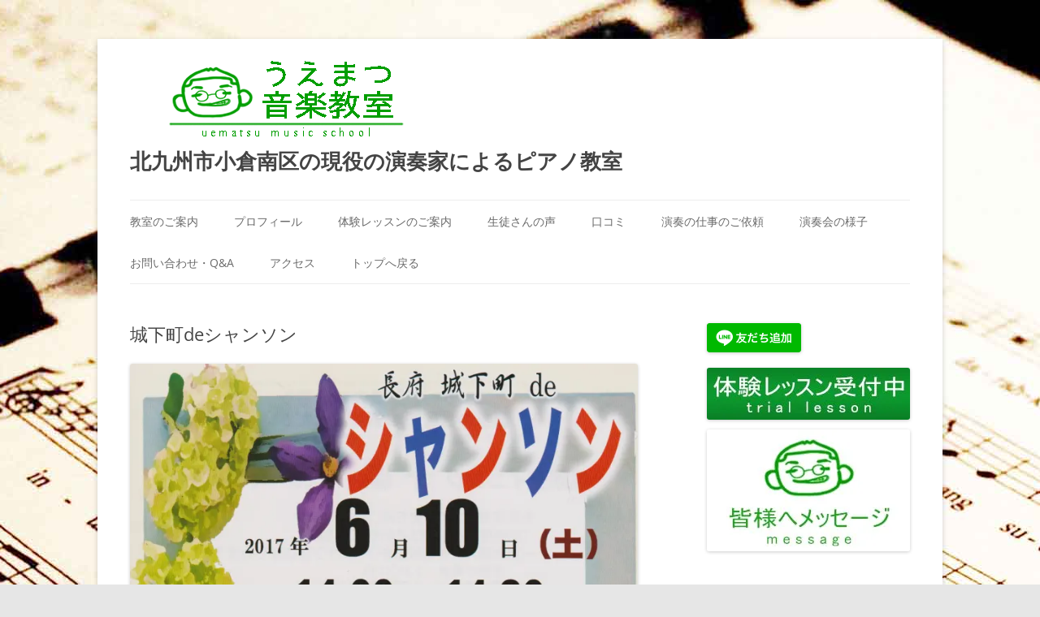

--- FILE ---
content_type: text/html; charset=UTF-8
request_url: https://ue-music.net/e-info1177
body_size: 14651
content:
<!DOCTYPE html>
<!--[if IE 7]>
<html class="ie ie7" dir="ltr" lang="ja" prefix="og: https://ogp.me/ns#">
<![endif]-->
<!--[if IE 8]>
<html class="ie ie8" dir="ltr" lang="ja" prefix="og: https://ogp.me/ns#">
<![endif]-->
<!--[if !(IE 7) & !(IE 8)]><!-->
<html dir="ltr" lang="ja" prefix="og: https://ogp.me/ns#">
<!--<![endif]-->
<head>
<meta charset="UTF-8" />
<meta name="viewport" content="width=device-width" />

<link rel="profile" href="http://gmpg.org/xfn/11" />
<link rel="pingback" href="https://ue-music.net/xmlrpc.php" />
<!--[if lt IE 9]>
<script src="https://ue-music.net/wp-content/themes/twentytwelve/js/html5.js" type="text/javascript"></script>
<![endif]-->
	<style>img:is([sizes="auto" i], [sizes^="auto," i]) { contain-intrinsic-size: 3000px 1500px }</style>
	
		<!-- All in One SEO 4.4.5.1 - aioseo.com -->
		<title>城下町deシャンソン | ピアノ教室小倉南区のうえまつ音楽教室</title>
		<meta name="description" content="おさかなくわえたドラ猫追っかけて・・・ご存じサザエさんの主題歌♬この曲を歌唱されてた方・・・結構サザエさんの声" />
		<meta name="robots" content="max-image-preview:large" />
		<link rel="canonical" href="https://ue-music.net/e-info1177" />
		<meta name="generator" content="All in One SEO (AIOSEO) 4.4.5.1" />
		<meta property="og:locale" content="ja_JP" />
		<meta property="og:site_name" content="ピアノ教室小倉南区のうえまつ音楽教室 | 北九州市小倉南区の現役の演奏家によるピアノ教室" />
		<meta property="og:type" content="article" />
		<meta property="og:title" content="城下町deシャンソン | ピアノ教室小倉南区のうえまつ音楽教室" />
		<meta property="og:description" content="おさかなくわえたドラ猫追っかけて・・・ご存じサザエさんの主題歌♬この曲を歌唱されてた方・・・結構サザエさんの声" />
		<meta property="og:url" content="https://ue-music.net/e-info1177" />
		<meta property="article:published_time" content="2017-06-03T14:07:22+00:00" />
		<meta property="article:modified_time" content="2017-06-03T14:07:22+00:00" />
		<meta name="twitter:card" content="summary" />
		<meta name="twitter:title" content="城下町deシャンソン | ピアノ教室小倉南区のうえまつ音楽教室" />
		<meta name="twitter:description" content="おさかなくわえたドラ猫追っかけて・・・ご存じサザエさんの主題歌♬この曲を歌唱されてた方・・・結構サザエさんの声" />
		<meta name="google" content="nositelinkssearchbox" />
		<script type="application/ld+json" class="aioseo-schema">
			{"@context":"https:\/\/schema.org","@graph":[{"@type":"Article","@id":"https:\/\/ue-music.net\/e-info1177#article","name":"\u57ce\u4e0b\u753ade\u30b7\u30e3\u30f3\u30bd\u30f3 | \u30d4\u30a2\u30ce\u6559\u5ba4\u5c0f\u5009\u5357\u533a\u306e\u3046\u3048\u307e\u3064\u97f3\u697d\u6559\u5ba4","headline":"\u57ce\u4e0b\u753ade\u30b7\u30e3\u30f3\u30bd\u30f3","author":{"@id":"https:\/\/ue-music.net\/author\/ue-music#author"},"publisher":{"@id":"https:\/\/ue-music.net\/#organization"},"image":{"@type":"ImageObject","url":"https:\/\/i0.wp.com\/ue-music.net\/wp-content\/uploads\/2017\/06\/\u30b7\u30e3\u30f3\u30bd\u30f3.jpeg?fit=2464%2C3500&ssl=1","width":2464,"height":3500},"datePublished":"2017-06-03T14:07:22+09:00","dateModified":"2017-06-03T14:07:22+09:00","inLanguage":"ja","mainEntityOfPage":{"@id":"https:\/\/ue-music.net\/e-info1177#webpage"},"isPartOf":{"@id":"https:\/\/ue-music.net\/e-info1177#webpage"},"articleSection":"\u30a4\u30d9\u30f3\u30c8\u60c5\u5831"},{"@type":"BreadcrumbList","@id":"https:\/\/ue-music.net\/e-info1177#breadcrumblist","itemListElement":[{"@type":"ListItem","@id":"https:\/\/ue-music.net\/#listItem","position":1,"item":{"@type":"WebPage","@id":"https:\/\/ue-music.net\/","name":"\u30db\u30fc\u30e0","description":"\u5317\u4e5d\u5dde\u5e02\u5c0f\u5009\u5357\u533a\u4e2d\u5409\u7530\u306e\u3046\u3048\u307e\u3064\u97f3\u697d\u6559\u5ba4\u306f\u5143\u30e4\u30de\u30cf\u97f3\u697d\u6559\u80b2\u30b7\u30b9\u30c6\u30e0\u8b1b\u5e2b\u66a617\u5e74\u3001\u73fe\u5728\u306f\u30d7\u30ed\u306e\u6f14\u594f\u5bb6\u3067\u3082\u3042\u308b\u4e0a\u677e\u5eb7\u9ad8\u304c\u4e3b\u50ac\u3059\u308b\u30d4\u30a2\u30ce\u6559\u5ba4\u3002\u5c0f\u5009\u5357\u533a\u3092\u5bfe\u8c61\u306b\u5c0f\u3055\u3044\u304a\u5b50\u69d8\u304b\u3089\u30b7\u30cb\u30a2\u307e\u3067\u5e45\u5e83\u304f\u697d\u3057\u304f\u5b66\u3079\u308b\u30ec\u30c3\u30b9\u30f3\u3092\u304a\u3053\u306a\u3063\u3066\u3044\u307e\u3059\u3002\u3046\u3048\u307e\u3064\u97f3\u697d\u6559\u5ba4\u306e\u516c\u5f0f\u30b5\u30a4\u30c8\u3067\u3059\u3002","url":"https:\/\/ue-music.net\/"}}]},{"@type":"Organization","@id":"https:\/\/ue-music.net\/#organization","name":"\u30d4\u30a2\u30ce\u6559\u5ba4\u5c0f\u5009\u5357\u533a\u306e\u3046\u3048\u307e\u3064\u97f3\u697d\u6559\u5ba4","url":"https:\/\/ue-music.net\/"},{"@type":"Person","@id":"https:\/\/ue-music.net\/author\/ue-music#author","url":"https:\/\/ue-music.net\/author\/ue-music","name":"\u4e0a\u677e \u5eb7\u9ad8","image":{"@type":"ImageObject","@id":"https:\/\/ue-music.net\/e-info1177#authorImage","url":"https:\/\/secure.gravatar.com\/avatar\/ae656607c56f2f244ef061e84db938a51187e370bfa612d231329248a04799fe?s=96&d=mm&r=g","width":96,"height":96,"caption":"\u4e0a\u677e \u5eb7\u9ad8"}},{"@type":"WebPage","@id":"https:\/\/ue-music.net\/e-info1177#webpage","url":"https:\/\/ue-music.net\/e-info1177","name":"\u57ce\u4e0b\u753ade\u30b7\u30e3\u30f3\u30bd\u30f3 | \u30d4\u30a2\u30ce\u6559\u5ba4\u5c0f\u5009\u5357\u533a\u306e\u3046\u3048\u307e\u3064\u97f3\u697d\u6559\u5ba4","description":"\u304a\u3055\u304b\u306a\u304f\u308f\u3048\u305f\u30c9\u30e9\u732b\u8ffd\u3063\u304b\u3051\u3066\u30fb\u30fb\u30fb\u3054\u5b58\u3058\u30b5\u30b6\u30a8\u3055\u3093\u306e\u4e3b\u984c\u6b4c\u266c\u3053\u306e\u66f2\u3092\u6b4c\u5531\u3055\u308c\u3066\u305f\u65b9\u30fb\u30fb\u30fb\u7d50\u69cb\u30b5\u30b6\u30a8\u3055\u3093\u306e\u58f0","inLanguage":"ja","isPartOf":{"@id":"https:\/\/ue-music.net\/#website"},"breadcrumb":{"@id":"https:\/\/ue-music.net\/e-info1177#breadcrumblist"},"author":{"@id":"https:\/\/ue-music.net\/author\/ue-music#author"},"creator":{"@id":"https:\/\/ue-music.net\/author\/ue-music#author"},"image":{"@type":"ImageObject","url":"https:\/\/i0.wp.com\/ue-music.net\/wp-content\/uploads\/2017\/06\/\u30b7\u30e3\u30f3\u30bd\u30f3.jpeg?fit=2464%2C3500&ssl=1","@id":"https:\/\/ue-music.net\/#mainImage","width":2464,"height":3500},"primaryImageOfPage":{"@id":"https:\/\/ue-music.net\/e-info1177#mainImage"},"datePublished":"2017-06-03T14:07:22+09:00","dateModified":"2017-06-03T14:07:22+09:00"},{"@type":"WebSite","@id":"https:\/\/ue-music.net\/#website","url":"https:\/\/ue-music.net\/","name":"\u30d4\u30a2\u30ce\u6559\u5ba4\u5c0f\u5009\u5357\u533a\u306e\u3046\u3048\u307e\u3064\u97f3\u697d\u6559\u5ba4","description":"\u5317\u4e5d\u5dde\u5e02\u5c0f\u5009\u5357\u533a\u306e\u73fe\u5f79\u306e\u6f14\u594f\u5bb6\u306b\u3088\u308b\u30d4\u30a2\u30ce\u6559\u5ba4","inLanguage":"ja","publisher":{"@id":"https:\/\/ue-music.net\/#organization"}}]}
		</script>
		<!-- All in One SEO -->

<link rel='dns-prefetch' href='//stats.wp.com' />
<link rel='dns-prefetch' href='//netdna.bootstrapcdn.com' />
<link rel='dns-prefetch' href='//i0.wp.com' />
<link rel='dns-prefetch' href='//c0.wp.com' />
<link rel="alternate" type="application/rss+xml" title="ピアノ教室小倉南区のうえまつ音楽教室 &raquo; フィード" href="https://ue-music.net/feed" />
<link rel="alternate" type="application/rss+xml" title="ピアノ教室小倉南区のうえまつ音楽教室 &raquo; コメントフィード" href="https://ue-music.net/comments/feed" />
<script type="text/javascript">
/* <![CDATA[ */
window._wpemojiSettings = {"baseUrl":"https:\/\/s.w.org\/images\/core\/emoji\/16.0.1\/72x72\/","ext":".png","svgUrl":"https:\/\/s.w.org\/images\/core\/emoji\/16.0.1\/svg\/","svgExt":".svg","source":{"concatemoji":"https:\/\/ue-music.net\/wp-includes\/js\/wp-emoji-release.min.js?ver=6.8.3"}};
/*! This file is auto-generated */
!function(s,n){var o,i,e;function c(e){try{var t={supportTests:e,timestamp:(new Date).valueOf()};sessionStorage.setItem(o,JSON.stringify(t))}catch(e){}}function p(e,t,n){e.clearRect(0,0,e.canvas.width,e.canvas.height),e.fillText(t,0,0);var t=new Uint32Array(e.getImageData(0,0,e.canvas.width,e.canvas.height).data),a=(e.clearRect(0,0,e.canvas.width,e.canvas.height),e.fillText(n,0,0),new Uint32Array(e.getImageData(0,0,e.canvas.width,e.canvas.height).data));return t.every(function(e,t){return e===a[t]})}function u(e,t){e.clearRect(0,0,e.canvas.width,e.canvas.height),e.fillText(t,0,0);for(var n=e.getImageData(16,16,1,1),a=0;a<n.data.length;a++)if(0!==n.data[a])return!1;return!0}function f(e,t,n,a){switch(t){case"flag":return n(e,"\ud83c\udff3\ufe0f\u200d\u26a7\ufe0f","\ud83c\udff3\ufe0f\u200b\u26a7\ufe0f")?!1:!n(e,"\ud83c\udde8\ud83c\uddf6","\ud83c\udde8\u200b\ud83c\uddf6")&&!n(e,"\ud83c\udff4\udb40\udc67\udb40\udc62\udb40\udc65\udb40\udc6e\udb40\udc67\udb40\udc7f","\ud83c\udff4\u200b\udb40\udc67\u200b\udb40\udc62\u200b\udb40\udc65\u200b\udb40\udc6e\u200b\udb40\udc67\u200b\udb40\udc7f");case"emoji":return!a(e,"\ud83e\udedf")}return!1}function g(e,t,n,a){var r="undefined"!=typeof WorkerGlobalScope&&self instanceof WorkerGlobalScope?new OffscreenCanvas(300,150):s.createElement("canvas"),o=r.getContext("2d",{willReadFrequently:!0}),i=(o.textBaseline="top",o.font="600 32px Arial",{});return e.forEach(function(e){i[e]=t(o,e,n,a)}),i}function t(e){var t=s.createElement("script");t.src=e,t.defer=!0,s.head.appendChild(t)}"undefined"!=typeof Promise&&(o="wpEmojiSettingsSupports",i=["flag","emoji"],n.supports={everything:!0,everythingExceptFlag:!0},e=new Promise(function(e){s.addEventListener("DOMContentLoaded",e,{once:!0})}),new Promise(function(t){var n=function(){try{var e=JSON.parse(sessionStorage.getItem(o));if("object"==typeof e&&"number"==typeof e.timestamp&&(new Date).valueOf()<e.timestamp+604800&&"object"==typeof e.supportTests)return e.supportTests}catch(e){}return null}();if(!n){if("undefined"!=typeof Worker&&"undefined"!=typeof OffscreenCanvas&&"undefined"!=typeof URL&&URL.createObjectURL&&"undefined"!=typeof Blob)try{var e="postMessage("+g.toString()+"("+[JSON.stringify(i),f.toString(),p.toString(),u.toString()].join(",")+"));",a=new Blob([e],{type:"text/javascript"}),r=new Worker(URL.createObjectURL(a),{name:"wpTestEmojiSupports"});return void(r.onmessage=function(e){c(n=e.data),r.terminate(),t(n)})}catch(e){}c(n=g(i,f,p,u))}t(n)}).then(function(e){for(var t in e)n.supports[t]=e[t],n.supports.everything=n.supports.everything&&n.supports[t],"flag"!==t&&(n.supports.everythingExceptFlag=n.supports.everythingExceptFlag&&n.supports[t]);n.supports.everythingExceptFlag=n.supports.everythingExceptFlag&&!n.supports.flag,n.DOMReady=!1,n.readyCallback=function(){n.DOMReady=!0}}).then(function(){return e}).then(function(){var e;n.supports.everything||(n.readyCallback(),(e=n.source||{}).concatemoji?t(e.concatemoji):e.wpemoji&&e.twemoji&&(t(e.twemoji),t(e.wpemoji)))}))}((window,document),window._wpemojiSettings);
/* ]]> */
</script>
<style id='wp-emoji-styles-inline-css' type='text/css'>

	img.wp-smiley, img.emoji {
		display: inline !important;
		border: none !important;
		box-shadow: none !important;
		height: 1em !important;
		width: 1em !important;
		margin: 0 0.07em !important;
		vertical-align: -0.1em !important;
		background: none !important;
		padding: 0 !important;
	}
</style>
<link rel='stylesheet' id='wp-block-library-css' href='https://c0.wp.com/c/6.8.3/wp-includes/css/dist/block-library/style.min.css' type='text/css' media='all' />
<style id='wp-block-library-inline-css' type='text/css'>
.has-text-align-justify{text-align:justify;}
</style>
<style id='wp-block-library-theme-inline-css' type='text/css'>
.wp-block-audio :where(figcaption){color:#555;font-size:13px;text-align:center}.is-dark-theme .wp-block-audio :where(figcaption){color:#ffffffa6}.wp-block-audio{margin:0 0 1em}.wp-block-code{border:1px solid #ccc;border-radius:4px;font-family:Menlo,Consolas,monaco,monospace;padding:.8em 1em}.wp-block-embed :where(figcaption){color:#555;font-size:13px;text-align:center}.is-dark-theme .wp-block-embed :where(figcaption){color:#ffffffa6}.wp-block-embed{margin:0 0 1em}.blocks-gallery-caption{color:#555;font-size:13px;text-align:center}.is-dark-theme .blocks-gallery-caption{color:#ffffffa6}:root :where(.wp-block-image figcaption){color:#555;font-size:13px;text-align:center}.is-dark-theme :root :where(.wp-block-image figcaption){color:#ffffffa6}.wp-block-image{margin:0 0 1em}.wp-block-pullquote{border-bottom:4px solid;border-top:4px solid;color:currentColor;margin-bottom:1.75em}.wp-block-pullquote cite,.wp-block-pullquote footer,.wp-block-pullquote__citation{color:currentColor;font-size:.8125em;font-style:normal;text-transform:uppercase}.wp-block-quote{border-left:.25em solid;margin:0 0 1.75em;padding-left:1em}.wp-block-quote cite,.wp-block-quote footer{color:currentColor;font-size:.8125em;font-style:normal;position:relative}.wp-block-quote:where(.has-text-align-right){border-left:none;border-right:.25em solid;padding-left:0;padding-right:1em}.wp-block-quote:where(.has-text-align-center){border:none;padding-left:0}.wp-block-quote.is-large,.wp-block-quote.is-style-large,.wp-block-quote:where(.is-style-plain){border:none}.wp-block-search .wp-block-search__label{font-weight:700}.wp-block-search__button{border:1px solid #ccc;padding:.375em .625em}:where(.wp-block-group.has-background){padding:1.25em 2.375em}.wp-block-separator.has-css-opacity{opacity:.4}.wp-block-separator{border:none;border-bottom:2px solid;margin-left:auto;margin-right:auto}.wp-block-separator.has-alpha-channel-opacity{opacity:1}.wp-block-separator:not(.is-style-wide):not(.is-style-dots){width:100px}.wp-block-separator.has-background:not(.is-style-dots){border-bottom:none;height:1px}.wp-block-separator.has-background:not(.is-style-wide):not(.is-style-dots){height:2px}.wp-block-table{margin:0 0 1em}.wp-block-table td,.wp-block-table th{word-break:normal}.wp-block-table :where(figcaption){color:#555;font-size:13px;text-align:center}.is-dark-theme .wp-block-table :where(figcaption){color:#ffffffa6}.wp-block-video :where(figcaption){color:#555;font-size:13px;text-align:center}.is-dark-theme .wp-block-video :where(figcaption){color:#ffffffa6}.wp-block-video{margin:0 0 1em}:root :where(.wp-block-template-part.has-background){margin-bottom:0;margin-top:0;padding:1.25em 2.375em}
</style>
<style id='classic-theme-styles-inline-css' type='text/css'>
/*! This file is auto-generated */
.wp-block-button__link{color:#fff;background-color:#32373c;border-radius:9999px;box-shadow:none;text-decoration:none;padding:calc(.667em + 2px) calc(1.333em + 2px);font-size:1.125em}.wp-block-file__button{background:#32373c;color:#fff;text-decoration:none}
</style>
<link rel='stylesheet' id='jetpack-videopress-video-block-view-css' href='https://ue-music.net/wp-content/plugins/jetpack/jetpack_vendor/automattic/jetpack-videopress/build/block-editor/blocks/video/view.css?minify=false&#038;ver=34ae973733627b74a14e' type='text/css' media='all' />
<link rel='stylesheet' id='mediaelement-css' href='https://c0.wp.com/c/6.8.3/wp-includes/js/mediaelement/mediaelementplayer-legacy.min.css' type='text/css' media='all' />
<link rel='stylesheet' id='wp-mediaelement-css' href='https://c0.wp.com/c/6.8.3/wp-includes/js/mediaelement/wp-mediaelement.min.css' type='text/css' media='all' />
<style id='global-styles-inline-css' type='text/css'>
:root{--wp--preset--aspect-ratio--square: 1;--wp--preset--aspect-ratio--4-3: 4/3;--wp--preset--aspect-ratio--3-4: 3/4;--wp--preset--aspect-ratio--3-2: 3/2;--wp--preset--aspect-ratio--2-3: 2/3;--wp--preset--aspect-ratio--16-9: 16/9;--wp--preset--aspect-ratio--9-16: 9/16;--wp--preset--color--black: #000000;--wp--preset--color--cyan-bluish-gray: #abb8c3;--wp--preset--color--white: #fff;--wp--preset--color--pale-pink: #f78da7;--wp--preset--color--vivid-red: #cf2e2e;--wp--preset--color--luminous-vivid-orange: #ff6900;--wp--preset--color--luminous-vivid-amber: #fcb900;--wp--preset--color--light-green-cyan: #7bdcb5;--wp--preset--color--vivid-green-cyan: #00d084;--wp--preset--color--pale-cyan-blue: #8ed1fc;--wp--preset--color--vivid-cyan-blue: #0693e3;--wp--preset--color--vivid-purple: #9b51e0;--wp--preset--color--blue: #21759b;--wp--preset--color--dark-gray: #444;--wp--preset--color--medium-gray: #9f9f9f;--wp--preset--color--light-gray: #e6e6e6;--wp--preset--gradient--vivid-cyan-blue-to-vivid-purple: linear-gradient(135deg,rgba(6,147,227,1) 0%,rgb(155,81,224) 100%);--wp--preset--gradient--light-green-cyan-to-vivid-green-cyan: linear-gradient(135deg,rgb(122,220,180) 0%,rgb(0,208,130) 100%);--wp--preset--gradient--luminous-vivid-amber-to-luminous-vivid-orange: linear-gradient(135deg,rgba(252,185,0,1) 0%,rgba(255,105,0,1) 100%);--wp--preset--gradient--luminous-vivid-orange-to-vivid-red: linear-gradient(135deg,rgba(255,105,0,1) 0%,rgb(207,46,46) 100%);--wp--preset--gradient--very-light-gray-to-cyan-bluish-gray: linear-gradient(135deg,rgb(238,238,238) 0%,rgb(169,184,195) 100%);--wp--preset--gradient--cool-to-warm-spectrum: linear-gradient(135deg,rgb(74,234,220) 0%,rgb(151,120,209) 20%,rgb(207,42,186) 40%,rgb(238,44,130) 60%,rgb(251,105,98) 80%,rgb(254,248,76) 100%);--wp--preset--gradient--blush-light-purple: linear-gradient(135deg,rgb(255,206,236) 0%,rgb(152,150,240) 100%);--wp--preset--gradient--blush-bordeaux: linear-gradient(135deg,rgb(254,205,165) 0%,rgb(254,45,45) 50%,rgb(107,0,62) 100%);--wp--preset--gradient--luminous-dusk: linear-gradient(135deg,rgb(255,203,112) 0%,rgb(199,81,192) 50%,rgb(65,88,208) 100%);--wp--preset--gradient--pale-ocean: linear-gradient(135deg,rgb(255,245,203) 0%,rgb(182,227,212) 50%,rgb(51,167,181) 100%);--wp--preset--gradient--electric-grass: linear-gradient(135deg,rgb(202,248,128) 0%,rgb(113,206,126) 100%);--wp--preset--gradient--midnight: linear-gradient(135deg,rgb(2,3,129) 0%,rgb(40,116,252) 100%);--wp--preset--font-size--small: 13px;--wp--preset--font-size--medium: 20px;--wp--preset--font-size--large: 36px;--wp--preset--font-size--x-large: 42px;--wp--preset--spacing--20: 0.44rem;--wp--preset--spacing--30: 0.67rem;--wp--preset--spacing--40: 1rem;--wp--preset--spacing--50: 1.5rem;--wp--preset--spacing--60: 2.25rem;--wp--preset--spacing--70: 3.38rem;--wp--preset--spacing--80: 5.06rem;--wp--preset--shadow--natural: 6px 6px 9px rgba(0, 0, 0, 0.2);--wp--preset--shadow--deep: 12px 12px 50px rgba(0, 0, 0, 0.4);--wp--preset--shadow--sharp: 6px 6px 0px rgba(0, 0, 0, 0.2);--wp--preset--shadow--outlined: 6px 6px 0px -3px rgba(255, 255, 255, 1), 6px 6px rgba(0, 0, 0, 1);--wp--preset--shadow--crisp: 6px 6px 0px rgba(0, 0, 0, 1);}:where(.is-layout-flex){gap: 0.5em;}:where(.is-layout-grid){gap: 0.5em;}body .is-layout-flex{display: flex;}.is-layout-flex{flex-wrap: wrap;align-items: center;}.is-layout-flex > :is(*, div){margin: 0;}body .is-layout-grid{display: grid;}.is-layout-grid > :is(*, div){margin: 0;}:where(.wp-block-columns.is-layout-flex){gap: 2em;}:where(.wp-block-columns.is-layout-grid){gap: 2em;}:where(.wp-block-post-template.is-layout-flex){gap: 1.25em;}:where(.wp-block-post-template.is-layout-grid){gap: 1.25em;}.has-black-color{color: var(--wp--preset--color--black) !important;}.has-cyan-bluish-gray-color{color: var(--wp--preset--color--cyan-bluish-gray) !important;}.has-white-color{color: var(--wp--preset--color--white) !important;}.has-pale-pink-color{color: var(--wp--preset--color--pale-pink) !important;}.has-vivid-red-color{color: var(--wp--preset--color--vivid-red) !important;}.has-luminous-vivid-orange-color{color: var(--wp--preset--color--luminous-vivid-orange) !important;}.has-luminous-vivid-amber-color{color: var(--wp--preset--color--luminous-vivid-amber) !important;}.has-light-green-cyan-color{color: var(--wp--preset--color--light-green-cyan) !important;}.has-vivid-green-cyan-color{color: var(--wp--preset--color--vivid-green-cyan) !important;}.has-pale-cyan-blue-color{color: var(--wp--preset--color--pale-cyan-blue) !important;}.has-vivid-cyan-blue-color{color: var(--wp--preset--color--vivid-cyan-blue) !important;}.has-vivid-purple-color{color: var(--wp--preset--color--vivid-purple) !important;}.has-black-background-color{background-color: var(--wp--preset--color--black) !important;}.has-cyan-bluish-gray-background-color{background-color: var(--wp--preset--color--cyan-bluish-gray) !important;}.has-white-background-color{background-color: var(--wp--preset--color--white) !important;}.has-pale-pink-background-color{background-color: var(--wp--preset--color--pale-pink) !important;}.has-vivid-red-background-color{background-color: var(--wp--preset--color--vivid-red) !important;}.has-luminous-vivid-orange-background-color{background-color: var(--wp--preset--color--luminous-vivid-orange) !important;}.has-luminous-vivid-amber-background-color{background-color: var(--wp--preset--color--luminous-vivid-amber) !important;}.has-light-green-cyan-background-color{background-color: var(--wp--preset--color--light-green-cyan) !important;}.has-vivid-green-cyan-background-color{background-color: var(--wp--preset--color--vivid-green-cyan) !important;}.has-pale-cyan-blue-background-color{background-color: var(--wp--preset--color--pale-cyan-blue) !important;}.has-vivid-cyan-blue-background-color{background-color: var(--wp--preset--color--vivid-cyan-blue) !important;}.has-vivid-purple-background-color{background-color: var(--wp--preset--color--vivid-purple) !important;}.has-black-border-color{border-color: var(--wp--preset--color--black) !important;}.has-cyan-bluish-gray-border-color{border-color: var(--wp--preset--color--cyan-bluish-gray) !important;}.has-white-border-color{border-color: var(--wp--preset--color--white) !important;}.has-pale-pink-border-color{border-color: var(--wp--preset--color--pale-pink) !important;}.has-vivid-red-border-color{border-color: var(--wp--preset--color--vivid-red) !important;}.has-luminous-vivid-orange-border-color{border-color: var(--wp--preset--color--luminous-vivid-orange) !important;}.has-luminous-vivid-amber-border-color{border-color: var(--wp--preset--color--luminous-vivid-amber) !important;}.has-light-green-cyan-border-color{border-color: var(--wp--preset--color--light-green-cyan) !important;}.has-vivid-green-cyan-border-color{border-color: var(--wp--preset--color--vivid-green-cyan) !important;}.has-pale-cyan-blue-border-color{border-color: var(--wp--preset--color--pale-cyan-blue) !important;}.has-vivid-cyan-blue-border-color{border-color: var(--wp--preset--color--vivid-cyan-blue) !important;}.has-vivid-purple-border-color{border-color: var(--wp--preset--color--vivid-purple) !important;}.has-vivid-cyan-blue-to-vivid-purple-gradient-background{background: var(--wp--preset--gradient--vivid-cyan-blue-to-vivid-purple) !important;}.has-light-green-cyan-to-vivid-green-cyan-gradient-background{background: var(--wp--preset--gradient--light-green-cyan-to-vivid-green-cyan) !important;}.has-luminous-vivid-amber-to-luminous-vivid-orange-gradient-background{background: var(--wp--preset--gradient--luminous-vivid-amber-to-luminous-vivid-orange) !important;}.has-luminous-vivid-orange-to-vivid-red-gradient-background{background: var(--wp--preset--gradient--luminous-vivid-orange-to-vivid-red) !important;}.has-very-light-gray-to-cyan-bluish-gray-gradient-background{background: var(--wp--preset--gradient--very-light-gray-to-cyan-bluish-gray) !important;}.has-cool-to-warm-spectrum-gradient-background{background: var(--wp--preset--gradient--cool-to-warm-spectrum) !important;}.has-blush-light-purple-gradient-background{background: var(--wp--preset--gradient--blush-light-purple) !important;}.has-blush-bordeaux-gradient-background{background: var(--wp--preset--gradient--blush-bordeaux) !important;}.has-luminous-dusk-gradient-background{background: var(--wp--preset--gradient--luminous-dusk) !important;}.has-pale-ocean-gradient-background{background: var(--wp--preset--gradient--pale-ocean) !important;}.has-electric-grass-gradient-background{background: var(--wp--preset--gradient--electric-grass) !important;}.has-midnight-gradient-background{background: var(--wp--preset--gradient--midnight) !important;}.has-small-font-size{font-size: var(--wp--preset--font-size--small) !important;}.has-medium-font-size{font-size: var(--wp--preset--font-size--medium) !important;}.has-large-font-size{font-size: var(--wp--preset--font-size--large) !important;}.has-x-large-font-size{font-size: var(--wp--preset--font-size--x-large) !important;}
:where(.wp-block-post-template.is-layout-flex){gap: 1.25em;}:where(.wp-block-post-template.is-layout-grid){gap: 1.25em;}
:where(.wp-block-columns.is-layout-flex){gap: 2em;}:where(.wp-block-columns.is-layout-grid){gap: 2em;}
:root :where(.wp-block-pullquote){font-size: 1.5em;line-height: 1.6;}
</style>
<link rel='stylesheet' id='contact-form-7-css' href='https://ue-music.net/wp-content/plugins/contact-form-7/includes/css/styles.css?ver=5.3.2' type='text/css' media='all' />
<link rel='stylesheet' id='font-awesome-css' href='//netdna.bootstrapcdn.com/font-awesome/4.1.0/css/font-awesome.css' type='text/css' media='screen' />
<link rel='stylesheet' id='whats-new-style-css' href='https://ue-music.net/wp-content/plugins/whats-new-genarator/whats-new.css?ver=2.0.2' type='text/css' media='all' />
<link rel='stylesheet' id='wordpress-popular-posts-css-css' href='https://ue-music.net/wp-content/plugins/wordpress-popular-posts/assets/css/wpp.css?ver=6.3.2' type='text/css' media='all' />
<link rel='stylesheet' id='parent-style-css' href='https://ue-music.net/wp-content/themes/twentytwelve/style.css?ver=6.8.3' type='text/css' media='all' />
<link rel='stylesheet' id='child-style-css' href='https://ue-music.net/wp-content/themes/twentytwelve_child/style.css?ver=6.8.3' type='text/css' media='all' />
<link rel='stylesheet' id='twentytwelve-fonts-css' href='https://ue-music.net/wp-content/themes/twentytwelve/fonts/font-open-sans.css?ver=20230328' type='text/css' media='all' />
<link rel='stylesheet' id='twentytwelve-style-css' href='https://ue-music.net/wp-content/themes/twentytwelve_child/style.css?ver=20230808' type='text/css' media='all' />
<link rel='stylesheet' id='twentytwelve-block-style-css' href='https://ue-music.net/wp-content/themes/twentytwelve/css/blocks.css?ver=20230213' type='text/css' media='all' />
<!--[if lt IE 9]>
<link rel='stylesheet' id='twentytwelve-ie-css' href='https://ue-music.net/wp-content/themes/twentytwelve/css/ie.css?ver=20150214' type='text/css' media='all' />
<![endif]-->
<link rel='stylesheet' id='jetpack_css-css' href='https://c0.wp.com/p/jetpack/12.5.1/css/jetpack.css' type='text/css' media='all' />
<script type="text/javascript" src="https://c0.wp.com/c/6.8.3/wp-includes/js/jquery/jquery.min.js" id="jquery-core-js"></script>
<script type="text/javascript" src="https://c0.wp.com/c/6.8.3/wp-includes/js/jquery/jquery-migrate.min.js" id="jquery-migrate-js"></script>
<script type="application/json" id="wpp-json">
/* <![CDATA[ */
{"sampling_active":0,"sampling_rate":100,"ajax_url":"https:\/\/ue-music.net\/wp-json\/wordpress-popular-posts\/v1\/popular-posts","api_url":"https:\/\/ue-music.net\/wp-json\/wordpress-popular-posts","ID":1177,"token":"d27290bcb3","lang":0,"debug":0}
/* ]]> */
</script>
<script type="text/javascript" src="https://ue-music.net/wp-content/plugins/wordpress-popular-posts/assets/js/wpp.min.js?ver=6.3.2" id="wpp-js-js"></script>
<script type="text/javascript" src="https://ue-music.net/wp-content/plugins/standard-widget-extensions/js/jquery.cookie.js?ver=6.8.3" id="jquery-cookie-js"></script>
<link rel="https://api.w.org/" href="https://ue-music.net/wp-json/" /><link rel="alternate" title="JSON" type="application/json" href="https://ue-music.net/wp-json/wp/v2/posts/1177" /><link rel="EditURI" type="application/rsd+xml" title="RSD" href="https://ue-music.net/xmlrpc.php?rsd" />
<meta name="generator" content="WordPress 6.8.3" />
<link rel='shortlink' href='https://ue-music.net/?p=1177' />
<link rel="alternate" title="oEmbed (JSON)" type="application/json+oembed" href="https://ue-music.net/wp-json/oembed/1.0/embed?url=https%3A%2F%2Fue-music.net%2Fe-info1177" />
<link rel="alternate" title="oEmbed (XML)" type="text/xml+oembed" href="https://ue-music.net/wp-json/oembed/1.0/embed?url=https%3A%2F%2Fue-music.net%2Fe-info1177&#038;format=xml" />

<style>
.scroll-back-to-top-wrapper {
    position: fixed;
	opacity: 0;
	visibility: hidden;
	overflow: hidden;
	text-align: center;
	z-index: 99999999;
    background-color: #777777;
	color: #eeeeee;
	width: 50px;
	height: 48px;
	line-height: 48px;
	right: 30px;
	bottom: 30px;
	padding-top: 2px;
	border-top-left-radius: 10px;
	border-top-right-radius: 10px;
	border-bottom-right-radius: 10px;
	border-bottom-left-radius: 10px;
	-webkit-transition: all 0.5s ease-in-out;
	-moz-transition: all 0.5s ease-in-out;
	-ms-transition: all 0.5s ease-in-out;
	-o-transition: all 0.5s ease-in-out;
	transition: all 0.5s ease-in-out;
}
.scroll-back-to-top-wrapper:hover {
	background-color: #888888;
  color: #eeeeee;
}
.scroll-back-to-top-wrapper.show {
    visibility:visible;
    cursor:pointer;
	opacity: 1.0;
}
.scroll-back-to-top-wrapper i.fa {
	line-height: inherit;
}
.scroll-back-to-top-wrapper .fa-lg {
	vertical-align: 0;
}
</style>
<style type="text/css">
        .hm-swe-resize-message {
        height: 50%;
        width: 50%;
        margin: auto;
        position: absolute;
        top: 0; left: 0; bottom: 0; right: 0;
        z-index: 99999;

        color: white;
    }

    .hm-swe-modal-background {
        position: fixed;
        top: 0; left: 0; 	bottom: 0; right: 0;
        background: none repeat scroll 0% 0% rgba(0, 0, 0, 0.85);
        z-index: 99998;
        display: none;
    }
</style>
    	<style>img#wpstats{display:none}</style>
		            <style id="wpp-loading-animation-styles">@-webkit-keyframes bgslide{from{background-position-x:0}to{background-position-x:-200%}}@keyframes bgslide{from{background-position-x:0}to{background-position-x:-200%}}.wpp-widget-placeholder,.wpp-widget-block-placeholder,.wpp-shortcode-placeholder{margin:0 auto;width:60px;height:3px;background:#dd3737;background:linear-gradient(90deg,#dd3737 0%,#571313 10%,#dd3737 100%);background-size:200% auto;border-radius:3px;-webkit-animation:bgslide 1s infinite linear;animation:bgslide 1s infinite linear}</style>
            <style type="text/css" id="custom-background-css">
body.custom-background { background-image: url("https://ue-music.net/wp-content/uploads/2015/05/book-notes-paper-lines-font1.jpg"); background-position: center top; background-size: auto; background-repeat: no-repeat; background-attachment: fixed; }
</style>
	<link rel="icon" href="https://i0.wp.com/ue-music.net/wp-content/uploads/2016/03/cropped-site_icon.jpg?fit=32%2C32&#038;ssl=1" sizes="32x32" />
<link rel="icon" href="https://i0.wp.com/ue-music.net/wp-content/uploads/2016/03/cropped-site_icon.jpg?fit=192%2C192&#038;ssl=1" sizes="192x192" />
<link rel="apple-touch-icon" href="https://i0.wp.com/ue-music.net/wp-content/uploads/2016/03/cropped-site_icon.jpg?fit=180%2C180&#038;ssl=1" />
<meta name="msapplication-TileImage" content="https://i0.wp.com/ue-music.net/wp-content/uploads/2016/03/cropped-site_icon.jpg?fit=270%2C270&#038;ssl=1" />
<meta name="google-site-verification" content="0xGgRXvyS6L408orCEYWPyrBqHppXIf6l5jLXpQVg6A" />
<script>
  (function(i,s,o,g,r,a,m){i['GoogleAnalyticsObject']=r;i[r]=i[r]||function(){
  (i[r].q=i[r].q||[]).push(arguments)},i[r].l=1*new Date();a=s.createElement(o),
  m=s.getElementsByTagName(o)[0];a.async=1;a.src=g;m.parentNode.insertBefore(a,m)
  })(window,document,'script','//www.google-analytics.com/analytics.js','ga');

  ga('create', 'UA-48150003-9', 'auto');
  ga('send', 'pageview');

</script>
</head>

<body class="wp-singular post-template-default single single-post postid-1177 single-format-standard custom-background wp-embed-responsive wp-theme-twentytwelve wp-child-theme-twentytwelve_child custom-font-enabled single-author">
<div id="fb-root"></div>
<script>(function(d, s, id) {
  var js, fjs = d.getElementsByTagName(s)[0];
  if (d.getElementById(id)) return;
  js = d.createElement(s); js.id = id;
  js.src = "//connect.facebook.net/ja_JP/sdk.js#xfbml=1&version=v2.3";
  fjs.parentNode.insertBefore(js, fjs);
}(document, 'script', 'facebook-jssdk'));</script>
<div id="page" class="hfeed site">
	<header id="masthead" class="site-header" role="banner">
		<hgroup>
        　　　<a href="https://ue-music.net" alt="うえまつ音楽教室"><img src="https://ue-music.net/wp-content/uploads/2016/03/logo.png" alt="うえまつ音楽教室ロゴ" ></a>
			<h1 class="site-description">北九州市小倉南区の現役の演奏家によるピアノ教室</h1>
		</hgroup>

		<nav id="site-navigation" class="main-navigation" role="navigation">
			<button class="menu-toggle">メニュー</button>
			<a class="assistive-text" href="#content" title="コンテンツへスキップ">コンテンツへスキップ</a>
			<div class="menu-main-container"><ul id="menu-main" class="nav-menu"><li id="menu-item-31" class="menu-item menu-item-type-post_type menu-item-object-page menu-item-has-children menu-item-31"><a href="https://ue-music.net/lesson">教室のご案内</a>
<ul class="sub-menu">
	<li id="menu-item-86" class="menu-item menu-item-type-custom menu-item-object-custom menu-item-86"><a href="https://ue-music.net/lesson">うえまつ音楽教室が選ばれる理由</a></li>
	<li id="menu-item-233" class="menu-item menu-item-type-post_type menu-item-object-page menu-item-233"><a href="https://ue-music.net/lessonroom">教室の場所</a></li>
	<li id="menu-item-32" class="menu-item menu-item-type-post_type menu-item-object-page menu-item-32"><a href="https://ue-music.net/kiyaku">利用規約</a></li>
	<li id="menu-item-29" class="menu-item menu-item-type-post_type menu-item-object-page menu-item-29"><a href="https://ue-music.net/price">料金案内（お月謝）</a></li>
</ul>
</li>
<li id="menu-item-33" class="menu-item menu-item-type-post_type menu-item-object-page menu-item-33"><a href="https://ue-music.net/profile">プロフィール</a></li>
<li id="menu-item-25" class="menu-item menu-item-type-post_type menu-item-object-page menu-item-25"><a href="https://ue-music.net/trylesson">体験レッスンのご案内</a></li>
<li id="menu-item-30" class="menu-item menu-item-type-post_type menu-item-object-page menu-item-30"><a href="https://ue-music.net/voice">生徒さんの声</a></li>
<li id="menu-item-325" class="menu-item menu-item-type-post_type menu-item-object-page menu-item-325"><a href="https://ue-music.net/review">口コミ</a></li>
<li id="menu-item-181" class="menu-item menu-item-type-post_type menu-item-object-page menu-item-181"><a href="https://ue-music.net/irai">演奏の仕事のご依頼</a></li>
<li id="menu-item-28" class="menu-item menu-item-type-post_type menu-item-object-page menu-item-28"><a href="https://ue-music.net/stage">演奏会の様子</a></li>
<li id="menu-item-27" class="menu-item menu-item-type-post_type menu-item-object-page menu-item-27"><a href="https://ue-music.net/contact">お問い合わせ・Q&#038;A</a></li>
<li id="menu-item-165" class="menu-item menu-item-type-post_type menu-item-object-page menu-item-165"><a href="https://ue-music.net/access">アクセス</a></li>
<li id="menu-item-224" class="menu-item menu-item-type-custom menu-item-object-custom menu-item-home menu-item-224"><a href="https://ue-music.net/">トップへ戻る</a></li>
</ul></div>		</nav><!-- #site-navigation -->

			</header><!-- #masthead -->

	<div id="main" class="wrapper">
	<div id="primary" class="site-content">
		<div id="content" role="main">

			
				
	<article id="post-1177" class="post-1177 post type-post status-publish format-standard has-post-thumbnail hentry category-e-info">
				<header class="entry-header">

						<h2 class="entry-title">城下町deシャンソン</h2>
								</header><!-- .entry-header -->

        <div class="entry-content">
                <img width="625" height="888" src="https://i0.wp.com/ue-music.net/wp-content/uploads/2017/06/シャンソン.jpeg?fit=625%2C888&amp;ssl=1" class="attachment-large size-large wp-post-image" alt="" decoding="async" fetchpriority="high" srcset="https://i0.wp.com/ue-music.net/wp-content/uploads/2017/06/シャンソン.jpeg?w=2464&amp;ssl=1 2464w, https://i0.wp.com/ue-music.net/wp-content/uploads/2017/06/シャンソン.jpeg?resize=211%2C300&amp;ssl=1 211w, https://i0.wp.com/ue-music.net/wp-content/uploads/2017/06/シャンソン.jpeg?resize=768%2C1091&amp;ssl=1 768w, https://i0.wp.com/ue-music.net/wp-content/uploads/2017/06/シャンソン.jpeg?resize=721%2C1024&amp;ssl=1 721w, https://i0.wp.com/ue-music.net/wp-content/uploads/2017/06/シャンソン.jpeg?resize=624%2C886&amp;ssl=1 624w, https://i0.wp.com/ue-music.net/wp-content/uploads/2017/06/シャンソン.jpeg?w=1250&amp;ssl=1 1250w, https://i0.wp.com/ue-music.net/wp-content/uploads/2017/06/シャンソン.jpeg?w=1875&amp;ssl=1 1875w" sizes="(max-width: 625px) 100vw, 625px" data-attachment-id="1178" data-permalink="https://ue-music.net/e-info1177/attachment/%e3%82%b7%e3%83%a3%e3%83%b3%e3%82%bd%e3%83%b3" data-orig-file="https://i0.wp.com/ue-music.net/wp-content/uploads/2017/06/シャンソン.jpeg?fit=2464%2C3500&amp;ssl=1" data-orig-size="2464,3500" data-comments-opened="0" data-image-meta="{&quot;aperture&quot;:&quot;0&quot;,&quot;credit&quot;:&quot;&quot;,&quot;camera&quot;:&quot;&quot;,&quot;caption&quot;:&quot;&quot;,&quot;created_timestamp&quot;:&quot;0&quot;,&quot;copyright&quot;:&quot;&quot;,&quot;focal_length&quot;:&quot;0&quot;,&quot;iso&quot;:&quot;0&quot;,&quot;shutter_speed&quot;:&quot;0&quot;,&quot;title&quot;:&quot;&quot;,&quot;orientation&quot;:&quot;0&quot;}" data-image-title="シャンソン" data-image-description="" data-image-caption="" data-medium-file="https://i0.wp.com/ue-music.net/wp-content/uploads/2017/06/シャンソン.jpeg?fit=211%2C300&amp;ssl=1" data-large-file="https://i0.wp.com/ue-music.net/wp-content/uploads/2017/06/シャンソン.jpeg?fit=625%2C888&amp;ssl=1" />          <p>おさかなくわえたドラ猫追っかけて・・・ご存じサザエさんの主題歌♬この曲を歌唱されてた方・・・結構サザエさんの声をされている加藤みどりさんだと思っている方も多いのですが・・・なんということでしょう！！！実は、宇野ゆう子さんと言う、シャンソン歌手の方だったのです！！その宇野ゆう子さんが下関にお越しになります。6月10日、下関は長府で素敵なシャンソンを御披露されます。私も伺います！！ぜひ一緒に素敵なシャンソンのひと時を過ごしませんか？もしかしたらサザエさんもご披露下さるかもしれませんよ(=ﾟωﾟ)ﾉ</p>
                    </div><!-- .entry-content -->
		
		<footer class="entry-meta">
			カテゴリー: <a href="https://ue-music.net/category/e-info" rel="category tag">イベント情報</a> | 投稿日: <a href="https://ue-music.net/e-info1177" title="11:07 PM" rel="bookmark"><time class="entry-date" datetime="2017-06-03T23:07:22+09:00">2017年6月3日</time></a> | <span class="by-author">投稿者: <span class="author vcard"><a class="url fn n" href="https://ue-music.net/author/ue-music" title="上松 康高 の投稿をすべて表示" rel="author">上松 康高</a></span></span>								</footer><!-- .entry-meta -->
	</article><!-- #post -->

				<nav class="nav-single">
					<h3 class="assistive-text">投稿ナビゲーション</h3>
					<span class="nav-previous"><a href="https://ue-music.net/info1172" rel="prev"><span class="meta-nav">&larr;</span> CD発売</a></span>
					<span class="nav-next"><a href="https://ue-music.net/lphoto1180" rel="next">新しい仲間が増えました(=ﾟωﾟ)ﾉ <span class="meta-nav">&rarr;</span></a></span>
				</nav><!-- .nav-single -->
                <hr class="bottom">
                <div class="boxtitle">
<h3>今回の記事はいかがでしたか？よかったらいいね！お願いします^^</h3>
</div>
<div class="box">
<div class="fb-like" expr:data-href="data:post.url"data-layout="button_count" data-action="like" data-show-faces="true" data-share="false" ></div>
<br><br>
いつもお読みいただきありがとうございます。<br>facebookをされている方はぜひイイネ！をしていただけると幸いです。<br>
他にも記事をご用意してますのでよろしければお読みください。

<h4>カテゴリー一覧</h4>
<ul>
<li><a href="http://ue-music.net/category/blog">BLOG</a></li>
<li><a href="http://ue-music.net/category/info">おしらせ</a></li>
<li><a href="http://ue-music.net/category/daily">日記</a></li>
<li><a href="http://ue-music.net/category/jobkiroku">演奏のお仕事記録</a></li>
</ul>
</div>

				
<div id="comments" class="comments-area">

	
	
	
</div><!-- #comments .comments-area -->

			
		</div><!-- #content -->
	</div><!-- #primary -->


			<div id="secondary" class="widget-area" role="complementary">
			<aside id="text-4" class="widget widget_text">			<div class="textwidget"><a href="https://lin.ee/oSptmqn"><img height="36" border="0" src="https://i0.wp.com/scdn.line-apps.com/n/line_add_friends/btn/ja.png?fit=625%2C36&#038;ssl=1" data-recalc-dims="1"></a>

<a href="https://ue-music.net/trylesson"><img src="https://i0.wp.com/ue-music.net/wp-content/uploads/2015/06/triallesson.jpg?resize=250%2C64&#038;ssl=1" alt="triallesson" width="250" height="64" class="aligncenter size-full wp-image-237" data-recalc-dims="1" /></a>

<a href="https://ue-music.net/profile#message"><img src="https://i0.wp.com/ue-music.net/wp-content/uploads/2015/05/メッセージ.jpg?resize=250%2C150&#038;ssl=1" alt="メッセージ" width="250" height="150" class="aligncenter size-full wp-image-222" data-recalc-dims="1" /></a>

</div>
		</aside><aside id="text-5" class="widget widget_text"><h3 class="widget-title">・クチコミ・</h3>			<div class="textwidget"><div class="reviewbox"><img loading="lazy" decoding="async" class="alignleft size-full wp-image-347" src="https://i0.wp.com/ue-music.net/wp-content/uploads/2015/07/12294701_649987051817034_9212104985824226757_n.jpg?resize=50%2C50&#038;ssl=1" alt="icon" width="50" height="50" data-recalc-dims="1" /> 那須　ひかる　元福岡オトメ歌劇団<br />
笑顔の素敵な優しい方です。<br />
<a href="https://ue-music.net/review">詳しく見る・・・</a></p>
<hr />
<p><img loading="lazy" decoding="async" class="alignleft size-full wp-image-347" src="https://i0.wp.com/ue-music.net/wp-content/uploads/2015/07/icon1.png?resize=50%2C50&#038;ssl=1" alt="icon" width="50" height="50" data-recalc-dims="1" />橋本　祐里（ゆりぽよ）　エレガントプロモーション<br />
音楽大好きな上松さんの上松音楽教室は絶対にオススメです！<br />
<a href="https://ue-music.net/review">詳しく見る・・・</a></p>
<hr />
<p><a href="https://i0.wp.com/ue-music.net/wp-content/uploads/2015/07/iconソッチ.png?ssl=1"><img loading="lazy" decoding="async" class="alignleft size-full wp-image-348" src="https://i0.wp.com/ue-music.net/wp-content/uploads/2015/07/iconソッチ.png?resize=50%2C50&#038;ssl=1" alt="iconソッチ" width="50" height="50" data-recalc-dims="1" /></a>FMキタQ.ラジオパーソナリティ・MC 曽田幸司（ソッチー）<br />
知識が豊富で頼りになる超おすすめしたい人です♪<br />
<a href="https://ue-music.net/review">詳しく見る・・・</a></p>
<hr />
<p><img loading="lazy" decoding="async" class="alignleft size-full wp-image-349" src="https://i0.wp.com/ue-music.net/wp-content/uploads/2015/07/icon岩崎さん.png?resize=50%2C50&#038;ssl=1" alt="icon岩崎さん" width="50" height="50" data-recalc-dims="1" />電子オルガンプレーヤー　岩崎　皆恵<br />
上松先生に教わればきっともっともっと音楽大好きになりますよ♪<br />
<a href="https://ue-music.net/review">詳しく見る・・・</a></p>
<hr />
<p><a href="https://mikan-no-ki.net"><img loading="lazy" decoding="async" class="alignleft size-full wp-image-356" src="https://i0.wp.com/ue-music.net/wp-content/uploads/2015/07/icon豊永さん.png?resize=50%2C50&#038;ssl=1" alt="豊永美香" width="50" height="50" data-recalc-dims="1" /></a>八幡西区　とよなが音楽教室　豊永　美香<br />
大切なお子さんの習い事。<br />
保護者の方が指導者に求めることは…<br />
<a href="https://ue-music.net/review">詳しく見る・・・</a></p>
<hr />
<p><a href="http://engeki-project.jp/" target="blank"><img loading="lazy" decoding="async" class="alignleft size-full wp-image-451" src="https://i0.wp.com/ue-music.net/wp-content/uploads/2015/07/iconkanapoyo.png?resize=50%2C50&#038;ssl=1" alt="iconkanapoyo" width="50" height="50" data-recalc-dims="1" /></a>三浦　花奈子　女優<br />
上松さんとは、ラジオで共演させていただいてます。とても優しく、温かく、ユーモアのある方で、お父さんの様な存在です！<br />
<a href="https://ue-music.net/review">詳しく見る・・・</a></p>
<hr />
<p><a href="https://ue-music.net/review">▼もっと詳しく・・・▼</a></p>
</div>
</div>
		</aside><aside id="text-3" class="widget widget_text"><h3 class="widget-title">・お問合せ/質問はこちら・</h3>			<div class="textwidget">体験レッスンや、その他教室に関するお問い合わせはこちらからお願いします。

<a href="https://ue-music.net/contact"><img class="aligncenter wp-image-121 size-full" src="https://i0.wp.com/ue-music.net/wp-content/uploads/2015/05/button05_toiawase_02.jpg?w=300&#038;ssl=1" alt="button05_toiawase_02" px" height="auto" data-recalc-dims="1" /></a>
<a href="https://ue-music.net/contact#qa">よくある質問はこちら</a>
</div>
		</aside><aside id="nav_menu-2" class="widget widget_nav_menu"><h3 class="widget-title">・メニュー・</h3><div class="menu-side-container"><ul id="menu-side" class="menu"><li id="menu-item-326" class="menu-item menu-item-type-custom menu-item-object-custom menu-item-home menu-item-326"><a href="http://ue-music.net/">ホーム</a></li>
<li id="menu-item-330" class="menu-item menu-item-type-post_type menu-item-object-page menu-item-330"><a href="https://ue-music.net/profile">プロフィール</a></li>
<li id="menu-item-334" class="menu-item menu-item-type-post_type menu-item-object-page menu-item-has-children menu-item-334"><a href="https://ue-music.net/lesson">教室のご案内</a>
<ul class="sub-menu">
	<li id="menu-item-336" class="menu-item menu-item-type-post_type menu-item-object-page menu-item-336"><a href="https://ue-music.net/price">料金案内</a></li>
	<li id="menu-item-335" class="menu-item menu-item-type-post_type menu-item-object-page menu-item-335"><a href="https://ue-music.net/lessonroom">教室の場所</a></li>
	<li id="menu-item-332" class="menu-item menu-item-type-post_type menu-item-object-page menu-item-332"><a href="https://ue-music.net/kiyaku">利用規約</a></li>
</ul>
</li>
<li id="menu-item-331" class="menu-item menu-item-type-post_type menu-item-object-page menu-item-331"><a href="https://ue-music.net/trylesson">体験レッスンのご案内</a></li>
<li id="menu-item-333" class="menu-item menu-item-type-post_type menu-item-object-page menu-item-333"><a href="https://ue-music.net/review">口コミ</a></li>
<li id="menu-item-339" class="menu-item menu-item-type-post_type menu-item-object-page menu-item-339"><a href="https://ue-music.net/voice">生徒さんの声</a></li>
<li id="menu-item-337" class="menu-item menu-item-type-post_type menu-item-object-page menu-item-337"><a href="https://ue-music.net/irai">演奏の仕事のご依頼</a></li>
<li id="menu-item-338" class="menu-item menu-item-type-post_type menu-item-object-page menu-item-338"><a href="https://ue-music.net/stage">演奏会の様子</a></li>
<li id="menu-item-328" class="menu-item menu-item-type-post_type menu-item-object-page menu-item-328"><a href="https://ue-music.net/access">アクセス</a></li>
<li id="menu-item-327" class="menu-item menu-item-type-post_type menu-item-object-page menu-item-327"><a href="https://ue-music.net/contact">お問い合わせ・Q&#038;A</a></li>
</ul></div></aside>		</div><!-- #secondary -->
		</div><!-- #main .wrapper -->
	<footer id="colophon" role="contentinfo">
		<div class="site-info">
									<a href="https://ja.wordpress.org/" class="imprint" title="セマンティックなパブリッシングツール">
				Proudly powered by WordPress			</a>
		</div><!-- .site-info -->
	</footer><!-- #colophon -->
</div><!-- #page -->

<script type="speculationrules">
{"prefetch":[{"source":"document","where":{"and":[{"href_matches":"\/*"},{"not":{"href_matches":["\/wp-*.php","\/wp-admin\/*","\/wp-content\/uploads\/*","\/wp-content\/*","\/wp-content\/plugins\/*","\/wp-content\/themes\/twentytwelve_child\/*","\/wp-content\/themes\/twentytwelve\/*","\/*\\?(.+)"]}},{"not":{"selector_matches":"a[rel~=\"nofollow\"]"}},{"not":{"selector_matches":".no-prefetch, .no-prefetch a"}}]},"eagerness":"conservative"}]}
</script>
<div class="scroll-back-to-top-wrapper">
	<span class="scroll-back-to-top-inner">
					<i class="fa fa-2x fa-arrow-circle-up"></i>
			</span>
</div><script type="text/javascript" src="https://ue-music.net/wp-content/plugins/jetpack/jetpack_vendor/automattic/jetpack-image-cdn/dist/image-cdn.js?minify=false&amp;ver=132249e245926ae3e188" id="jetpack-photon-js"></script>
<script type="text/javascript" id="contact-form-7-js-extra">
/* <![CDATA[ */
var wpcf7 = {"apiSettings":{"root":"https:\/\/ue-music.net\/wp-json\/contact-form-7\/v1","namespace":"contact-form-7\/v1"}};
/* ]]> */
</script>
<script type="text/javascript" src="https://ue-music.net/wp-content/plugins/contact-form-7/includes/js/scripts.js?ver=5.3.2" id="contact-form-7-js"></script>
<script type="text/javascript" id="scroll-back-to-top-js-extra">
/* <![CDATA[ */
var scrollBackToTop = {"scrollDuration":"500","fadeDuration":"0.5"};
/* ]]> */
</script>
<script type="text/javascript" src="https://ue-music.net/wp-content/plugins/scroll-back-to-top/assets/js/scroll-back-to-top.js" id="scroll-back-to-top-js"></script>
<script type="text/javascript" src="https://ue-music.net/wp-content/themes/twentytwelve/js/navigation.js?ver=20141205" id="twentytwelve-navigation-js"></script>
<script type="text/javascript" id="standard-widget-extensions-js-extra">
/* <![CDATA[ */
var swe = {"buttonplusurl":"url(https:\/\/ue-music.net\/wp-content\/plugins\/standard-widget-extensions\/images\/plus.gif)","buttonminusurl":"url(https:\/\/ue-music.net\/wp-content\/plugins\/standard-widget-extensions\/images\/minus.gif)","maincol_id":"primary","sidebar_id":"secondary","widget_class":"widget","readable_js":"","heading_marker":"1","scroll_stop":"1","accordion_widget":"","single_expansion":"","initially_collapsed":"1","heading_string":"h3","proportional_sidebar":"0","disable_iflt":"620","accordion_widget_areas":[""],"scroll_mode":"1","ignore_footer":"","custom_selectors":["#secondary .widget"],"slide_duration":"400","recalc_after":"5","recalc_count":"2","header_space":"0","enable_reload_me":"0","float_attr_check_mode":"","sidebar_id2":"","proportional_sidebar2":"0","disable_iflt2":"0","float_attr_check_mode2":"","msg_reload_me":"\u898b\u3084\u3059\u3044\u30ec\u30a4\u30a2\u30a6\u30c8\u3092\u4fdd\u3064\u305f\u3081\u306b\u30da\u30fc\u30b8\u3092\u518d\u30ed\u30fc\u30c9\u3057\u3066\u3044\u305f\u3060\u3051\u307e\u3059\u304b\uff1f","msg_reload":"\u518d\u30ed\u30fc\u30c9\u3059\u308b","msg_continue":"\u518d\u30ed\u30fc\u30c9\u305b\u305a\u306b\u7d9a\u884c"};
/* ]]> */
</script>
<script type="text/javascript" src="https://ue-music.net/wp-content/plugins/standard-widget-extensions/js/standard-widget-extensions.min.js?ver=6.8.3" id="standard-widget-extensions-js"></script>
<script defer type="text/javascript" src="https://stats.wp.com/e-202604.js" id="jetpack-stats-js"></script>
<script type="text/javascript" id="jetpack-stats-js-after">
/* <![CDATA[ */
_stq = window._stq || [];
_stq.push([ "view", {v:'ext',blog:'188116822',post:'1177',tz:'9',srv:'ue-music.net',j:'1:12.5.1'} ]);
_stq.push([ "clickTrackerInit", "188116822", "1177" ]);
/* ]]> */
</script>
</body>
</html>
